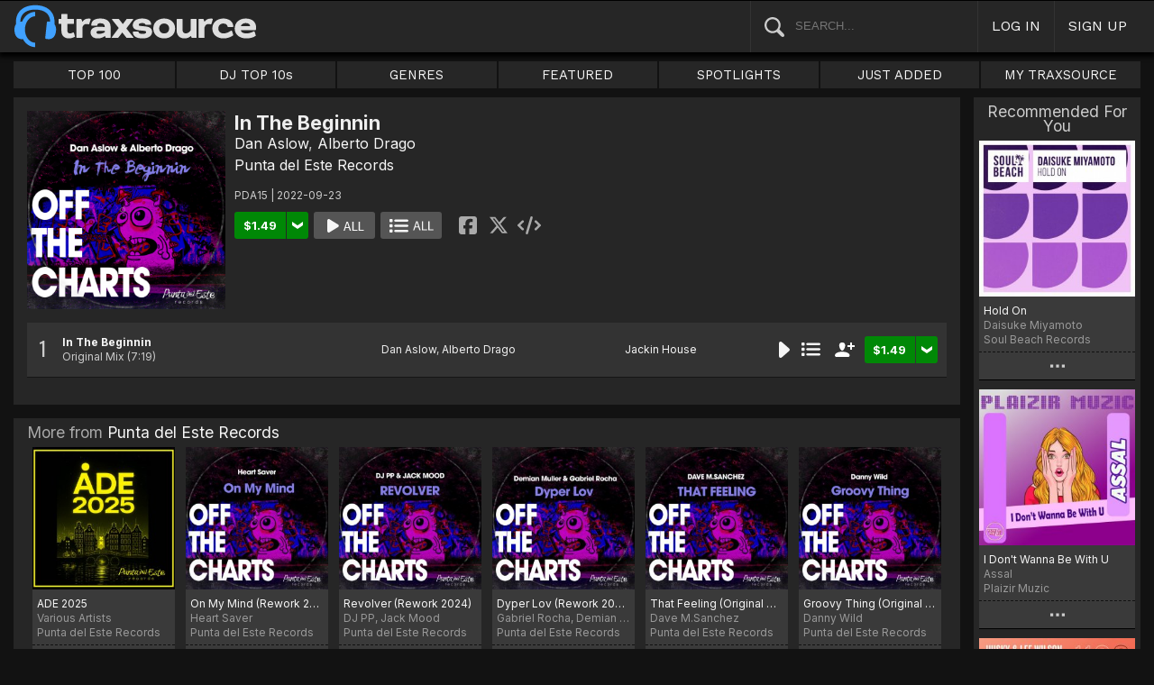

--- FILE ---
content_type: image/svg+xml
request_url: https://geo-w-static.traxsource.com/img/soc-embed.svg
body_size: 1620
content:
<?xml version="1.0" encoding="UTF-8" standalone="no"?>
<svg
   viewBox="0 0 26 20.799999"
   version="1.1"
   id="svg1"
   sodipodi:docname="soc-embed.svg"
   width="26"
   height="20.799999"
   inkscape:version="1.3 (0e150ed6c4, 2023-07-21)"
   xmlns:inkscape="http://www.inkscape.org/namespaces/inkscape"
   xmlns:sodipodi="http://sodipodi.sourceforge.net/DTD/sodipodi-0.dtd"
   xmlns="http://www.w3.org/2000/svg"
   xmlns:svg="http://www.w3.org/2000/svg">

  <path
     fill="#cccccc"
     d="M 15.957731,0.05095285 C 15.267052,-0.1481252 14.547933,0.25409372 14.348855,0.94477268 L 9.1484491,19.146195 c -0.1990781,0.690679 0.2031409,1.409797 0.8938199,1.608875 0.690679,0.199078 1.409798,-0.203141 1.608876,-0.893819 L 16.851551,1.6598285 C 17.050629,0.96914958 16.64841,0.2500309 15.957731,0.05095285 Z m 3.274631,4.87944365 c -0.507852,0.5078522 -0.507852,1.3326042 0,1.8404563 l 3.628096,3.6321592 -3.632159,3.632158 c -0.507852,0.507853 -0.507852,1.332604 0,1.840457 0.507852,0.507852 1.332604,0.507852 1.840456,0 l 4.550356,-4.550356 c 0.507852,-0.507852 0.507852,-1.332604 0,-1.8404561 L 21.068755,4.9344594 c -0.507852,-0.5078522 -1.332604,-0.5078522 -1.840456,0 z m -12.4606611,0 c -0.5078522,-0.5078521 -1.3326041,-0.5078521 -1.8404563,0 L 0.38088913,9.480752 c -0.50785217,0.5078522 -0.50785217,1.332604 0,1.840456 l 4.55035547,4.550356 c 0.5078522,0.507852 1.3326041,0.507852 1.8404563,0 0.5078522,-0.507852 0.5078522,-1.332604 0,-1.840456 L 3.1395422,10.403012 6.7717009,6.7708528 c 0.5078522,-0.5078521 0.5078522,-1.3326041 0,-1.8404563 z"
     id="path1"
     style="stroke-width:0.0406282" />
</svg>


--- FILE ---
content_type: image/svg+xml
request_url: https://geo-w-static.traxsource.com/img/soc-sc.svg
body_size: 5277
content:
<?xml version="1.0" encoding="UTF-8" standalone="no"?>
<svg
   viewBox="0 0 26 12"
   version="1.1"
   id="svg1"
   sodipodi:docname="soc-sc.svg"
   width="26"
   height="12"
   inkscape:version="1.3 (0e150ed6c4, 2023-07-21)"
   xmlns:inkscape="http://www.inkscape.org/namespaces/inkscape"
   xmlns:sodipodi="http://sodipodi.sourceforge.net/DTD/sodipodi-0.dtd"
   xmlns="http://www.w3.org/2000/svg"
   xmlns:svg="http://www.w3.org/2000/svg">

  <path
     fill="#cccccc"
     d="m 4.5263307,5.65589 0.2356618,2.64104 -0.2356618,2.77512 c -0.012189,0.10158 -0.089389,0.17878 -0.1787778,0.17878 -0.089389,0 -0.1706516,-0.0772 -0.1706516,-0.17878 L 3.9493658,8.29693 4.1769013,5.65589 c 0,-0.0894 0.077199,-0.17065 0.1706516,-0.17065 0.089389,0 0.1665884,0.0813 0.1787778,0.17065 z M 5.3958413,3.8031 c -0.1137677,0 -0.1909673,0.0894 -0.2031567,0.20316 L 4.989528,8.29693 5.1926846,11.07205 c 0.012189,0.11377 0.089389,0.20316 0.2031567,0.20316 0.1015784,0 0.1909673,-0.0894 0.1909673,-0.20316 L 5.8224703,8.29693 5.5868086,4.00626 c 0,-0.11377 -0.089389,-0.20316 -0.1909673,-0.20316 z M 6.4319404,2.82389 c -0.1259572,0 -0.2153461,0.0894 -0.2275355,0.21534 l -0.1787779,5.28208 0.1787779,2.7548 c 0.012189,0.12596 0.1015783,0.21535 0.2275355,0.21535 0.1137677,0 0.215346,-0.0894 0.215346,-0.21535 L 6.8626325,8.32131 6.6472864,3.03923 c 0,-0.12595 -0.1015783,-0.21534 -0.215346,-0.21534 z M 0.29254561,6.74887 c -0.0568839,0 -0.0893889,0.0447 -0.10157833,0.10158 L 0,8.29693 0.19096728,9.71903 c 0.0121894,0.0569 0.0446945,0.10157 0.10157833,0.10157 0.0568839,0 0.0893889,-0.0447 0.10157834,-0.10157 L 0.62165943,8.29693 0.39412395,6.85045 C 0.38193455,6.79355 0.34942945,6.74887 0.29254561,6.74887 Z M 1.2514451,5.85905 c -0.056884,0 -0.1015783,0.0447 -0.1015783,0.10158 l -0.26004056,2.3363 0.26004056,2.27942 c 0,0.0691 0.044694,0.11376 0.1015783,0.11376 0.056884,0 0.1015784,-0.0447 0.1137678,-0.10157 L 1.6577585,8.29693 1.3652129,5.96063 C 1.3530239,5.90373 1.3083289,5.85905 1.2514451,5.85905 Z m 1.0279728,-0.4632 c -0.069073,0 -0.1259571,0.0569 -0.1340834,0.13408 l -0.2356617,2.767 0.2356617,2.67354 c 0.012189,0.0691 0.069073,0.12596 0.1340834,0.12596 0.069073,0 0.1259571,-0.0569 0.1259571,-0.12596 L 2.6857313,8.29693 2.405375,5.52993 c 0,-0.0772 -0.056884,-0.13408 -0.1259571,-0.13408 z m 1.0279728,-0.0894 c -0.0772,0 -0.1462728,0.0569 -0.1462728,0.14628 l -0.2356618,2.84419 0.2356618,2.7548 c 0,0.0894 0.069073,0.14628 0.1462728,0.14628 0.077199,0 0.1462728,-0.0569 0.1584622,-0.14628 L 3.7258934,8.29692 3.4658529,5.45273 C 3.4536639,5.36333 3.3845899,5.30645 3.3073907,5.30645 Z M 13.115795,0.80044 c -0.04469,-0.0325 -0.113768,-0.0569 -0.170652,-0.0569 -0.08939,0 -0.170651,0.0325 -0.227535,0.0772 -0.0772,0.0691 -0.125957,0.17065 -0.134083,0.27223 v 0.0325 l -0.134084,7.17955 0.06907,1.32052 0.06907,1.28802 c 0.01219,0.19096 0.170651,0.34943 0.361619,0.34943 0.190967,0 0.349429,-0.15847 0.349429,-0.34943 L 13.457091,8.30502 13.298629,1.09296 C 13.282379,0.97107 13.217369,0.8573 13.115788,0.80042 Z M 12.030938,1.4221 C 11.974058,1.3896 11.917171,1.3652 11.85216,1.3652 c -0.06501,0 -0.125957,0.0244 -0.178777,0.0569 -0.08939,0.0569 -0.146273,0.15846 -0.146273,0.27223 l -0.01219,0.0691 -0.113767,6.53352 c 0,0 0,0.0122 0.125957,2.66541 v 0.0122 c 0,0.0691 0.02438,0.13409 0.06907,0.19097 0.06907,0.0772 0.158462,0.12596 0.260041,0.12596 0.08939,0 0.170651,-0.0447 0.227535,-0.10158 0.06907,-0.0569 0.101578,-0.13408 0.101578,-0.22754 l 0.01219,-0.27223 0.125957,-2.38099 -0.134083,-6.61478 C 12.177208,1.5806 12.120328,1.47902 12.030935,1.42214 Z M 7.5046076,2.3363 c -0.1259571,0 -0.2356617,0.11377 -0.2356617,0.24785 L 7.090168,8.29692 7.2689459,11.02734 c 0.012189,0.13409 0.1137677,0.23567 0.2356617,0.23567 0.1340834,0 0.2356618,-0.10158 0.2478512,-0.23567 L 7.9556154,8.29692 7.7524588,2.58415 C 7.7443288,2.45007 7.6427541,2.3363 7.5046076,2.3363 Z M 22.810432,4.88795 c -0.438819,0 -0.857322,0.0894 -1.243319,0.24785 C 21.307072,2.2591 18.893571,0 15.947799,0 15.224561,0 14.525702,0.13408 13.904043,0.38193 13.656192,0.47133 13.587118,0.56071 13.587118,0.75574 v 10.14565 c 0,0.20315 0.158463,0.34943 0.34943,0.37381 h 8.86982 c 1.759337,0 3.193623,-1.4221 3.193623,-3.18144 0.0041,-1.77152 -1.430223,-3.20581 -3.189559,-3.20581 z M 10.755114,2.43788 c -0.170651,0 -0.304735,0.13408 -0.316924,0.31692 l -0.134083,5.55431 0.134083,2.66541 c 0.01219,0.17066 0.146273,0.30474 0.316924,0.30474 0.170652,0 0.304735,-0.13408 0.304735,-0.30474 L 11.218312,8.30911 11.059849,2.7548 C 11.047659,2.57196 10.925766,2.43788 10.755114,2.43788 Z M 8.5772749,2.12096 c -0.1340834,0 -0.2600406,0.12595 -0.2600406,0.27223 l -0.1584622,5.90373 0.1584622,2.71823 c 0.012189,0.14628 0.1259572,0.26005 0.2600406,0.26005 0.1462728,0 0.2600405,-0.11377 0.2722299,-0.26005 L 9.0282827,8.29692 8.8495048,2.39319 C 8.8373158,2.24691 8.7235477,2.12096 8.5772749,2.12096 Z M 9.6621315,2.2591 c -0.1584622,0 -0.2803562,0.12596 -0.2803562,0.28036 l -0.1584622,5.75746 0.1584622,2.69792 c 0.012189,0.15846 0.1259571,0.28036 0.2803562,0.28036 0.1543991,0 0.2803562,-0.12596 0.2803562,-0.28036 L 10.113139,8.29692 9.9424877,2.53946 c 0,-0.15846 -0.121894,-0.28036 -0.2803562,-0.28036 z"
     id="path1"
     style="stroke-width:0.0406313;fill:#cccccc;fill-opacity:1" />
</svg>


--- FILE ---
content_type: text/plain
request_url: https://www.google-analytics.com/j/collect?v=1&_v=j102&a=904062279&t=pageview&_s=1&dl=https%3A%2F%2Fwww.traxsource.com%2Ftitle%2F1791836%2Fin-the-beginnin&ul=en-us%40posix&dt=Dan%20Aslow%20%26%20Alberto%20Drago%20-%20In%20The%20Beginnin%20on%20Traxsource&sr=1280x720&vp=1280x720&_u=IEBAAEABAAAAACAAI~&jid=2002568433&gjid=751237&cid=541182554.1765267492&tid=UA-701762-3&_gid=914335517.1765267492&_r=1&_slc=1&z=1830135012
body_size: -451
content:
2,cG-X231C0HY46

--- FILE ---
content_type: image/svg+xml
request_url: https://geo-w-static.traxsource.com/img/down-sm.svg
body_size: 1464
content:
<?xml version="1.0" encoding="UTF-8" standalone="no"?>
<svg
   viewBox="0 0 20 46"
   version="1.1"
   id="svg1"
   sodipodi:docname="down-sm.svg"
   width="20"
   height="46"
   inkscape:version="1.3 (0e150ed6c4, 2023-07-21)"
   xmlns:inkscape="http://www.inkscape.org/namespaces/inkscape"
   xmlns:sodipodi="http://sodipodi.sourceforge.net/DTD/sodipodi-0.dtd"
   xmlns="http://www.w3.org/2000/svg"
   xmlns:svg="http://www.w3.org/2000/svg">

  <path
     fill="#f6f6f6"
     d="m 8.9943381,8.7476951 c 0.5562287,0.5562589 1.3833249,0.4677704 2.0157739,0 l 8.543676,-6.3190776 c 0.63245,-0.4677726 0.556229,-1.45961785 0,-2.01587491 -0.556228,-0.55625663 -1.372809,-0.45321006 -2.015773,0 L 10,5.7261079 2.4619853,0.41719282 c -0.5562289,-0.55625709 -1.4595448,-0.55625709 -2.0157737,0 -0.55622889,0.55625665 -0.63244935,1.54810228 0,2.01587488 l 8.5436767,6.3190777 z"
     id="path1"
     sodipodi:nodetypes="cssssccsscc"
     style="stroke-width:0.0444995" />
  <path
     fill="#40a0ff"
     d="m 8.9943381,45.615277 c 0.5562287,0.556254 1.3833249,0.46777 2.0157739,0 l 8.543676,-6.319078 c 0.63245,-0.467772 0.556229,-1.459618 0,-2.015875 -0.556228,-0.556255 -1.372809,-0.45321 -2.015773,0 L 10,42.59369 2.4619853,37.284775 c -0.5562289,-0.556259 -1.4595448,-0.556259 -2.0157737,0 -0.55622889,0.556256 -0.63244935,1.548102 0,2.015875 l 8.5436767,6.319077 z"
     id="path2"
     sodipodi:nodetypes="cssssccsscc"
     style="stroke-width:0.0444995" />
</svg>
